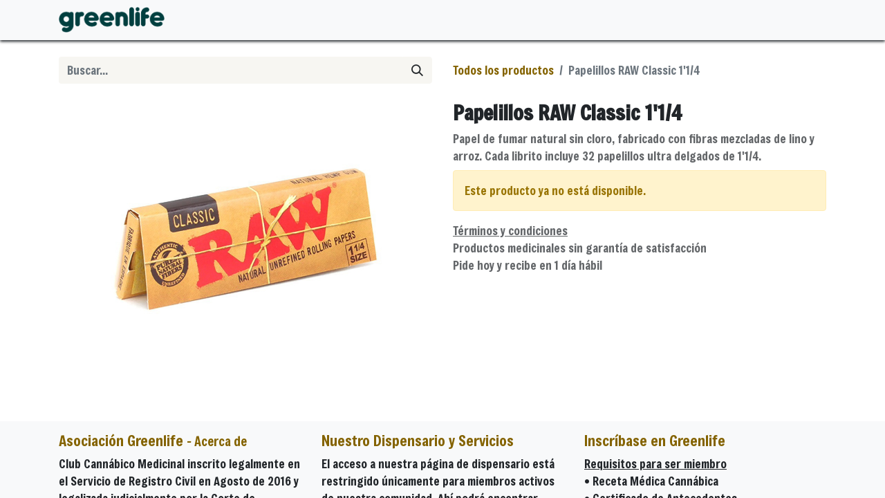

--- FILE ---
content_type: text/html; charset=utf-8
request_url: https://www.greenlife.cl/shop/papelillos-raw-classic-1-1-4-188
body_size: 5588
content:

        

    
<!DOCTYPE html>
        
        
        
<html lang="es-CL" data-website-id="1" data-main-object="product.template(188,)" data-add2cart-redirect="1">
    <head>
        <meta charset="utf-8"/>
        <meta http-equiv="X-UA-Compatible" content="IE=edge,chrome=1"/>
        <meta name="viewport" content="width=device-width, initial-scale=1"/>
        <meta name="generator" content="Odoo"/>
        <meta name="description" content="Papel de fumar natural sin cloro, fabricado con fibras mezcladas de lino y arroz. Cada librito incluye 32 papelillos ultra delgados de 1&#39;1/4."/>
            
        <meta property="og:type" content="website"/>
        <meta property="og:title" content="Papelillos RAW Classic 1&#39;1/4"/>
        <meta property="og:site_name" content="Asociación Greenlife RM"/>
        <meta property="og:url" content="https://www.greenlife.cl/shop/papelillos-raw-classic-1-1-4-188"/>
        <meta property="og:image" content="https://www.greenlife.cl/web/image/product.template/188/image_1024?unique=e3ba3c5"/>
        <meta property="og:description" content="Papel de fumar natural sin cloro, fabricado con fibras mezcladas de lino y arroz. Cada librito incluye 32 papelillos ultra delgados de 1&#39;1/4."/>
            
        <meta name="twitter:card" content="summary_large_image"/>
        <meta name="twitter:title" content="Papelillos RAW Classic 1&#39;1/4"/>
        <meta name="twitter:image" content="https://www.greenlife.cl/web/image/product.template/188/image_1024?unique=e3ba3c5"/>
        <meta name="twitter:description" content="Papel de fumar natural sin cloro, fabricado con fibras mezcladas de lino y arroz. Cada librito incluye 32 papelillos ultra delgados de 1&#39;1/4."/>
        
        <link rel="canonical" href="https://www.greenlife.cl/shop/papelillos-raw-classic-1-1-4-188"/>
        
        <link rel="preconnect" href="https://fonts.gstatic.com/" crossorigin=""/>
        <title>Papelillos RAW Classic 1&#39;1/4 | Asociación Greenlife RM</title>
        <link type="image/x-icon" rel="shortcut icon" href="/web/image/website/1/favicon?unique=3c8b8db"/>
        <link rel="preload" href="/web/static/src/libs/fontawesome/fonts/fontawesome-webfont.woff2?v=4.7.0" as="font" crossorigin=""/>
        <link type="text/css" rel="stylesheet" href="/web/assets/230623-76cf51e/1/web.assets_frontend.min.css" data-asset-bundle="web.assets_frontend" data-asset-version="76cf51e"/>
        <script id="web.layout.odooscript" type="text/javascript">
            var odoo = {
                csrf_token: "cae6c7142eafbf0152b687d6d6cb50aff5f96b4eo1800484121",
                debug: "",
            };
        </script>
        <script type="text/javascript">
            odoo.__session_info__ = {"is_admin": false, "is_system": false, "is_website_user": true, "user_id": false, "is_frontend": true, "profile_session": null, "profile_collectors": null, "profile_params": null, "show_effect": true, "bundle_params": {"lang": "en_US", "website_id": 1}, "translationURL": "/website/translations", "cache_hashes": {"translations": "645a15ece7d9ef65751a398a982f550d92189ba8"}, "geoip_country_code": null, "geoip_phone_code": null, "lang_url_code": "es_CL"};
            if (!/(^|;\s)tz=/.test(document.cookie)) {
                const userTZ = Intl.DateTimeFormat().resolvedOptions().timeZone;
                document.cookie = `tz=${userTZ}; path=/`;
            }
        </script>
        <script defer="defer" type="text/javascript" src="/web/assets/217786-62d8ed2/1/web.assets_frontend_minimal.min.js" data-asset-bundle="web.assets_frontend_minimal" data-asset-version="62d8ed2"></script>
        <script defer="defer" type="text/javascript" data-src="/web/assets/221033-5441f54/1/web.assets_frontend_lazy.min.js" data-asset-bundle="web.assets_frontend_lazy" data-asset-version="5441f54"></script>
        
        
    </head>
    <body>
        <div id="wrapwrap" class="   ">
                <header id="top" data-anchor="true" data-name="Header" class="  o_header_fixed">
                    
    <nav data-name="Navbar" class="navbar navbar-expand-lg navbar-light o_colored_level o_cc shadow-sm">
        
            <div id="top_menu_container" class="container justify-content-start justify-content-lg-between">
                
    <a href="/" class="navbar-brand logo me-4">
            
            <span role="img" aria-label="Logo of Asociación Greenlife RM" title="Asociación Greenlife RM"><img src="/web/image/website/1/logo/Asociaci%C3%B3n%20Greenlife%20RM?unique=3c8b8db" class="img img-fluid" width="95" height="40" alt="Asociación Greenlife RM" loading="lazy"/></span>
        </a>
    
                
                <div id="top_menu_collapse" class="collapse navbar-collapse order-last order-lg-0">
    <ul id="top_menu" role="menu" class="nav navbar-nav o_menu_loading flex-grow-1">
        
                        
    <li role="presentation" class="nav-item">
        <a role="menuitem" href="/dispensario" class="nav-link ">
            <span>Inicio</span>
        </a>
    </li>
    <li class="nav-item dropdown  ">
        <a data-bs-toggle="dropdown" href="#" class="nav-link dropdown-toggle ">
            <span>Quiénes Somos</span>
        </a>
        <ul class="dropdown-menu" role="menu">
    <li role="presentation" class="">
        <a role="menuitem" href="/aboutus" class="dropdown-item ">
            <span>Nuestra Historia</span>
        </a>
    </li>
    <li role="presentation" class="">
        <a role="menuitem" href="/terminos-y-condiciones-2" class="dropdown-item ">
            <span>Términos y Condiciones</span>
        </a>
    </li>
        </ul>
    </li>
    <li class="nav-item dropdown  ">
        <a data-bs-toggle="dropdown" href="#" class="nav-link dropdown-toggle ">
            <span>Inscríbete</span>
        </a>
        <ul class="dropdown-menu" role="menu">
    <li role="presentation" class="">
        <a role="menuitem" href="/admision" class="dropdown-item ">
            <span>Admisión</span>
        </a>
    </li>
    <li role="presentation" class="">
        <a role="menuitem" href="/receta-medica" class="dropdown-item ">
            <span>Receta Médica</span>
        </a>
    </li>
        </ul>
    </li>
                        
                        <li role="presentation" class="nav-item">
                            <a role="menuitem" href="/shop" class="nav-link" data-bs-original-title="" title="" aria-describedby="popover316474">Dispensario RM</a>
                        </li>
                        
                        
            <li class="nav-item ms-lg-auto o_no_autohide_item">
                <a href="/web/login" class="nav-link fw-bold">Ingreso Dispensario</a>
                
            </li>
                        
        
        
                    
    </ul>

                    
                </div>
                
        <div class="oe_structure oe_structure_solo ms-lg-4">
            
        </div>
                
    <button type="button" data-bs-toggle="collapse" data-bs-target="#top_menu_collapse" class="navbar-toggler ms-auto">
        <span class="navbar-toggler-icon o_not_editable"></span>
    </button>
            </div>
        
    </nav>
    
        </header>
                <main>
                    
            <div itemscope="itemscope" itemtype="http://schema.org/Product" id="wrap" class="js_sale o_wsale_product_page ecom-zoomable zoomodoo-next ecom-zoomable zoomodoo-next" data-ecom-zoom-click="1" data-ecom-zoom-auto="1">
                <div class="oe_structure oe_empty oe_structure_not_nearest" id="oe_structure_website_sale_product_1" data-editor-message="ARRASTRE BLOQUES AQUÍ PARA MOSTRARLOS EN TODOS LOS PRODUCTOS"></div>
                <section id="product_detail" class="container py-4 oe_website_sale " data-view-track="1" data-product-tracking-info="{&#34;item_id&#34;: 176, &#34;item_name&#34;: &#34;Papelillos RAW Classic 1&#39;1/4&#34;, &#34;item_category&#34;: &#34;Parafernalia&#34;, &#34;currency&#34;: &#34;CLP&#34;, &#34;price&#34;: 900.0}">
                    <div class="row align-items-center">
                        <div class="col-lg-6 d-flex align-items-center">
                            <div class="d-flex justify-content-between w-100">
    <form method="get" class="o_searchbar_form o_wait_lazy_js s_searchbar_input o_wsale_products_searchbar_form me-auto flex-grow-1 mb-2 mb-lg-0" action="/shop" data-snippet="s_searchbar_input">
            <div role="search" class="input-group me-sm-2">
        <input type="search" name="search" class="search-query form-control oe_search_box border-0 text-bg-light" placeholder="Buscar…" data-search-type="products" data-limit="5" data-display-image="true" data-display-description="true" data-display-extra-link="true" data-display-detail="true" data-order-by="name asc"/>
        <button type="submit" aria-label="Búsqueda" title="Búsqueda" class="btn oe_search_button btn btn-light">
            <i class="oi oi-search"></i>
        </button>
    </div>

            <input name="order" type="hidden" class="o_search_order_by" value="name asc"/>
            
        
        </form>
        <div class="o_pricelist_dropdown dropdown d-none">

            <a role="button" href="#" data-bs-toggle="dropdown" class="dropdown-toggle btn btn-light">
                Convencional
            </a>
            <div class="dropdown-menu" role="menu">
                    <a role="menuitem" class="dropdown-item" href="/shop/change_pricelist/1">
                        <span class="switcher_pricelist" data-pl_id="1">Convencional</span>
                    </a>
            </div>
        </div>
                            </div>
                        </div>
                        <div class="col-lg-6 d-flex align-items-center">
                            <ol class="breadcrumb p-0 mb-2 m-lg-0">
                                <li class="breadcrumb-item o_not_editable">
                                    <a href="/shop">Todos los productos</a>
                                </li>
                                
                                <li class="breadcrumb-item active">
                                    <span>Papelillos RAW Classic 1&#39;1/4</span>
                                </li>
                            </ol>
                        </div>
                    </div>
                    <div class="row" id="product_detail_main" data-name="Product Page" data-image_width="50_pc" data-image_layout="carousel">
                        <div class="col-lg-6 mt-lg-4 o_wsale_product_images position-relative">
        <div id="o-carousel-product" class="carousel slide position-sticky mb-3 overflow-hidden" data-bs-ride="carousel" data-bs-interval="0" data-name="Carrusel del Producto">
            <div class="o_carousel_product_outer carousel-outer position-relative flex-grow-1">
                <div class="carousel-inner h-100">
                        <div class="carousel-item h-100 active">
        <div class="d-flex align-items-center justify-content-center h-100 oe_unmovable"><img src="/web/image/product.product/176/image_1024/Papelillos%20RAW%20Classic%201%271-4?unique=e3ba3c5" class="img img-fluid oe_unmovable product_detail_img mh-100" alt="Papelillos RAW Classic 1&#39;1/4" loading="lazy"/></div>
                        </div>
                </div>
            </div>
        <div class="o_carousel_product_indicators pt-2 overflow-hidden">
        </div>
        </div>
                        </div>
                        <div id="product_details" class="col-lg-6 mt-md-4">
                            
                            <h1 itemprop="name">Papelillos RAW Classic 1&#39;1/4</h1>
                            <span itemprop="url" style="display:none;">https://www.greenlife.cl/shop/papelillos-raw-classic-1-1-4-188</span>
                            <span itemprop="image" style="display:none;">https://www.greenlife.cl/web/image/product.template/188/image_1920?unique=e3ba3c5</span>
                            <p class="text-muted my-2" placeholder="Una descripción corta que aparecerá también en documentos.">Papel de fumar natural sin cloro, fabricado con fibras mezcladas de lino y arroz. Cada librito incluye 32 papelillos ultra delgados de 1&#39;1/4.</p>
                            <p class="alert alert-warning">Este producto ya no está disponible.</p>
                            <div id="product_attributes_simple">
                                <table class="table table-sm text-muted d-none">
                                </table>
                            </div>
                            <div id="o_product_terms_and_share" class="d-flex justify-content-between flex-column flex-md-row align-items-md-end mb-3">
            <p class="text-muted mb-0">
                <a href="/terms" class="text-muted"><u>Términos y condiciones</u></a><br/>Productos medicinales sin garantía de&nbsp;satisfacción<br/>Pide hoy y recibe en 1 día&nbsp;hábil</p>
                            </div>
                        </div>
                    </div>
                </section>
                
            <div class="oe_structure oe_structure_solo oe_unremovable oe_unmovable" id="oe_structure_website_sale_recommended_products">
                <section data-snippet="s_dynamic_snippet_products" class="oe_unmovable oe_unremovable s_dynamic_snippet_products o_wsale_alternative_products s_dynamic pt32 pb32 o_colored_level s_product_product_borderless_1 o_dynamic_empty" data-name="Alternative Products" style="background-image: none;" data-template-key="website_sale.dynamic_filter_template_product_product_borderless_1" data-product-category-id="all" data-number-of-elements="4" data-number-of-elements-small-devices="1" data-number-of-records="16" data-carousel-interval="5000" data-bs-original-title="" title="" data-filter-id="8">
                    <div class="container o_not_editable">
                        <div class="css_non_editable_mode_hidden">
                            <div class="missing_option_warning alert alert-info rounded-0 fade show d-none d-print-none o_default_snippet_text">
                                Su fragmento dinámico se mostrará aquí...
                                Este mensaje se muestra porque no proporcionó un filtro y una plantilla para usar.
                            </div>
                        </div>
                        <div class="dynamic_snippet_template"></div>
                    </div>
                </section>
            </div><div class="oe_structure oe_empty oe_structure_not_nearest mt16" id="oe_structure_website_sale_product_2" data-editor-message="ARRASTRE BLOQUES AQUÍ PARA MOSTRARLOS EN TODOS LOS PRODUCTOS"></div>
            </div>
        
                </main>
                <footer id="bottom" data-anchor="true" data-name="Footer" class="o_footer o_colored_level o_cc ">
                    <div id="footer" class="oe_structure oe_structure_solo">
      <section class="s_text_block pt16 pb8" data-name="Text block" data-snippet="s_text_block" style="background-image: none;" id="Asociaci%C3%B3n-de-Usuarios-de-Plantas-Medicinales-Greenlife---Acerca-de" data-anchor="true">
        <div class="container">
          <div class="row">
            <div class="col-lg-4 o_colored_level">
              <h5>
                <span>Asociación Greenlife</span>
                <small> - <a href="/aboutus" data-bs-original-title="" title="" aria-describedby="tooltip289824">Acerca de</a></small>
              </h5>
              <p>Club Cannábico Medicinal&nbsp;inscrito legalmente en el Servicio de Registro Civil en Agosto de 2016 y legalizada judicialmente por la Corte de Apelaciones de San Miguel en Febrero 2020 (R.I.T. 236-2019, Poder Judicial de Chile).&nbsp;</p><p>Dedicados a producir y distribuir Cannabis medicinal con altísimos estándares de calidad entre nuestros pacientes.</p>
            </div>
            <div class="col-lg-4 o_colored_level">
              <h5>Nuestro Dispensario y Servicios</h5>
              <ul class="list-unstyled">
                <li>El acceso a nuestra página de dispensario está restringido únicamente para miembros activos de nuestra comunidad. Ahí podrá encontrar nuestros productos disponibles y realizar su pedido online. Despacho a domicilio en 24 horas hábiles. Productos y servicios SÓLO&nbsp;para pacientes inscritos en la comunidad.</li>
              </ul>
            </div>
            <div class="col-lg-4 o_colored_level" id="connect">
              <h5>Inscríbase en Greenlife</h5>
              <ul class="list-unstyled">
                <li>
                  <b> </b><u>Requisitos para ser miembro
                </u></li>
                <li>•&nbsp;Receta Médica Cannábica</li>
                <li>•&nbsp;Certificado de Antecedentes</li>
                <li>•&nbsp;Cédula de Identidad por ambos lados<br/>👉 <a href="/admision" data-bs-original-title="" title="">Sube tus documentos aquí</a><br/><br/></li><span class="o_force_ltr"></span><span class="o_force_ltr"></span><li>Más información en
                </li><li>
                  <i class="fa fa-envelope"></i>
                  <span data-note-id="4"><a href="/cdn-cgi/l/email-protection" class="__cf_email__" data-cfemail="8cefe3e2f8edeff8e3ccebfee9e9e2e0e5eae9a2efe0">[email&#160;protected]</a></span>
                  <br/>
                </li>
              </ul>
              <p>
                                
                                
                                
                                
                                
                                
                            </p>
            </div>
          </div>
        </div>
      </section>
    </div>
  <div class="o_footer_copyright o_colored_level o_cc" data-name="Copyright">
                        <div class="container py-3">
                            <div class="row">
                                <div class="col-sm text-center text-sm-start text-muted">
                                    <span class="o_footer_copyright_name me-2">Copyright ©&nbsp;Greenlife Chile</span>
        
        
    </div>
                                <div class="col-sm text-center text-sm-end o_not_editable">
        <div class="o_brand_promotion">
        Con tecnología de 
            <a target="_blank" class="badge text-bg-light" href="http://www.odoo.com?utm_source=db&amp;utm_medium=website">
                <img alt="Odoo" src="/web/static/img/odoo_logo_tiny.png" width="62" height="20" style="width: auto; height: 1em; vertical-align: baseline;" loading="lazy"/>
            </a>
        - 
                    El #1 <a target="_blank" href="http://www.odoo.com/app/ecommerce?utm_source=db&amp;utm_medium=website">Comercio electrónico de código abierto</a>
                
        </div>
                                </div>
                            </div>
                        </div>
                    </div>
                </footer>
            </div>
        
        <script data-cfasync="false" src="/cdn-cgi/scripts/5c5dd728/cloudflare-static/email-decode.min.js"></script><script defer src="https://static.cloudflareinsights.com/beacon.min.js/vcd15cbe7772f49c399c6a5babf22c1241717689176015" integrity="sha512-ZpsOmlRQV6y907TI0dKBHq9Md29nnaEIPlkf84rnaERnq6zvWvPUqr2ft8M1aS28oN72PdrCzSjY4U6VaAw1EQ==" data-cf-beacon='{"version":"2024.11.0","token":"14296d62cbb94bc7947275545a7c9fc9","r":1,"server_timing":{"name":{"cfCacheStatus":true,"cfEdge":true,"cfExtPri":true,"cfL4":true,"cfOrigin":true,"cfSpeedBrain":true},"location_startswith":null}}' crossorigin="anonymous"></script>
</body>
</html>
    